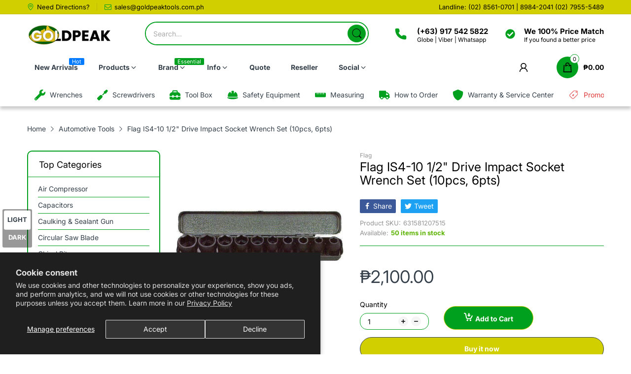

--- FILE ---
content_type: text/css
request_url: https://shop.goldpeaktools.com.ph/cdn/shop/t/25/assets/popup-style.css?v=129430030277884820751711637430
body_size: 1166
content:
.popup-component{display:none}.popup-component.is-open{display:block}.popup-component.is-open .popup-component_overlay{visibility:visible;opacity:1}.popup-component .popup-component_overlay{position:fixed;left:0;top:0;right:0;bottom:0;background:#0000004d;width:100vw;height:100vh;z-index:99;visibility:hidden;opacity:0;transition:opacity .4s cubic-bezier(0,0,.2,1),visibility .4s cubic-bezier(0,0,.2,1)}.popup-component .btn-close{position:absolute;top:-20px;right:-20px;width:45px;height:45px;border-radius:50%;display:flex;align-items:center;justify-content:center;color:var(--btn1-cl);background:var(--btn1-bg-cl);cursor:pointer}@media (min-width: 1025px){.popup-component .btn-close:hover{color:var(--btn1-hover-cl);background:var(--btn1-hover-bg-cl)}}.popup-component .btn-close svg{color:currentColor}.popup-component .btn-close svg path{fill:currentColor}.popup-component .popup-component_box{position:fixed;left:50%;top:50%;width:calc(100% - 60px);background-color:var(--body-bg-color);z-index:100;transform:translate(-50%,-50%);border-radius:20px;max-height:calc(100% - 80px);display:flex}@media (min-width: 1200px){.popup-component .popup-component_box{width:900px}}.popup-component .popup-component_box_content{position:relative;width:100%}.popup-component .popup-component_box_inner{height:100%;width:100%;padding:var(--gutter-lg) var(--gutter-md);overflow-x:hidden;overflow-y:auto}.popup-address .popup-component_box_header{margin-bottom:var(--gutter-sm)}.popup-address .customer_address_table td{padding:0 0 var(--gutter-sm)}@media (max-width: 767px){.popup-address .customer_address_table td{display:block}}.popup-address .customer_address_table td.label{padding-bottom:5px}@media (min-width: 768px){.popup-address .customer_address_table td.label{padding-bottom:var(--gutter-xxs)}}.popup-address .customer_address_table td.value{position:relative}.popup-address .customer_address_table td.value input[type=text],.popup-address .customer_address_table td.value select{width:100%}.popup-address .customer_address_table td.value svg{pointer-events:none;position:absolute;top:calc(50% - 20px);right:10px}.popup-address .customer_address_table .label label{display:block;margin:0;-webkit-padding-end:var(--gutter-xxs);padding-inline-end:var(--gutter-xxs)}.popup-address .customer_address_table .address-default td{padding:0}.popup-address .customer_address_table .address-default td .address-default-input{position:relative;display:block;width:-webkit-fit-content;width:-moz-fit-content;width:fit-content}.popup-address .customer_address_table .address-default td input[type=checkbox]{position:absolute;left:0;top:0;width:100%;height:100%;opacity:0;-webkit-appearance:auto;-moz-appearance:auto;appearance:auto;background:transparent;z-index:-1;cursor:pointer}.popup-address .customer_address_table .address-default td input[type=checkbox]:checked~label:before{background-color:#1e1e1e;border-color:#1e1e1e}.popup-address .customer_address_table .address-default td input[type=checkbox]:checked~label:after{content:"";width:12px;height:10px;background:#fff;-webkit-mask-image:url("data:image/svg+xml;charset=utf-8,%3Csvg xmlns='http://www.w3.org/2000/svg' width='12' height='10' viewBox='0 0 448 512'%3E%3Cpath d='M438.6 105.4c12.5 12.5 12.5 32.7 0 45.2l-256 256c-12.5 12.5-32.7 12.5-45.2 0L9.372 278.6c-12.496-12.5-12.496-32.7 0-45.2 12.498-12.5 32.758-12.5 45.258 0L159.1 338.7l234.3-233.3c12.5-12.52 32.7-12.52 45.2 0z'/%3E%3C/svg%3E");mask-image:url("data:image/svg+xml;charset=utf-8,%3Csvg xmlns='http://www.w3.org/2000/svg' width='12' height='10' viewBox='0 0 448 512'%3E%3Cpath d='M438.6 105.4c12.5 12.5 12.5 32.7 0 45.2l-256 256c-12.5 12.5-32.7 12.5-45.2 0L9.372 278.6c-12.496-12.5-12.496-32.7 0-45.2 12.498-12.5 32.758-12.5 45.258 0L159.1 338.7l234.3-233.3c12.5-12.52 32.7-12.52 45.2 0z'/%3E%3C/svg%3E");position:absolute;left:2px;top:5px}.popup-address .customer_address_table .address-default td label{display:flex;margin:0;position:relative;cursor:pointer}.popup-address .customer_address_table .address-default td label:before{margin-top:2px;content:"";display:block;background:var(--body-bg-color);border:1px solid var(--body-border-color);border-radius:3px;flex:0 0 16px;width:16px;height:16px;-webkit-margin-end:8px;margin-inline-end:8px}.popup-address .action_bottom{text-align:center;margin-top:var(--gutter-sm)}.popup-address .action_bottom .btn{padding-left:45px;padding-right:45px}.popup-cart-message .popup-component_box{padding:var(--gutter-sm) var(--gutter-sm);justify-content:center}@media (min-width: 768px){.popup-cart-message .popup-component_box{width:-webkit-fit-content;width:-moz-fit-content;width:fit-content;padding:var(--gutter-lg) var(--gutter-md)}}.popup-cart-message .message{color:#5bb300;display:flex;margin-bottom:var(--gutter-xs)}.popup-cart-message .message svg{flex:0 0 14px;width:14px;height:14px;color:currentColor;-webkit-margin-end:var(--gutter-xxs);margin-inline-end:var(--gutter-xxs)}.popup-cart-message .message svg path{fill:currentColor}.popup-cart-message .modal-buttons{display:flex;align-items:center;flex-wrap:wrap;justify-content:space-between}.popup-cart-message .modal-buttons .btn{margin-top:var(--gutter-xs);padding:14px var(--gutter-lg);flex:0 0 100%}@media (min-width: 768px){.popup-cart-message .modal-buttons .btn{flex:0 0 auto}}.popup-quick-view .contact-form,.popup-quick-view .people-in-cart,.popup-quick-view .product-countdown,.popup-quick-view .share-links,.popup-quick-view .shipping-time,.popup-quick-view .short-description{display:none}.popup-quick-view .rating-links .spr-badge{cursor:auto;pointer-events:none}@media (max-width: 575px){.popup-quick-view .product-info .product-form_quantity_wrapper{-webkit-margin-end:0;margin-inline-end:0}.popup-quick-view .product-info .btn-add-to-cart{width:100%}}.popup-quick-view .product-media_main .tns-item{pointer-events:none}.popup-message .popup-component_box{justify-content:center;padding:var(--gutter-sm) var(--gutter-sm)}@media (min-width: 768px){.popup-message .popup-component_box{width:-webkit-fit-content;width:-moz-fit-content;width:fit-content;padding:var(--gutter-lg) var(--gutter-md)}}.popup-message .popup-component_box p:last-child{margin-bottom:0}.popup-newsletter .popup-component_box{background:#fff}.popup-newsletter .popup-component_box_inner{padding:0;display:flex;flex-wrap:wrap}.popup-newsletter .popup-newsletter_image{flex:0 0 50%;max-width:50%;display:none}@media (min-width: 768px){.popup-newsletter .popup-newsletter_image{display:block}}.popup-newsletter .popup-newsletter_image img{-o-object-fit:cover;object-fit:cover;border-radius:20px 0 0 20px}.popup-newsletter .popup-newsletter_body{flex:0 0 100%;max-width:100%;padding:var(--gutter-sm)}@media (min-width: 768px){.popup-newsletter .popup-newsletter_body{flex:0 0 50%;max-width:50%;-webkit-padding-start:0;padding-inline-start:0}}.popup-newsletter .newsletter-popup-form{height:100%;background:var(--newsletter-popup-background);z-index:1;position:relative;border-radius:25px;box-shadow:0 0 6px #0101014d;padding:var(--gutter-sm)}@media (min-width: 768px){.popup-newsletter .newsletter-popup-form{padding:35px var(--gutter-lg) var(--gutter-lg);-webkit-margin-start:-30px;margin-inline-start:-30px}}.popup-newsletter .popup-newsletter_heading{font-size:24px;color:var(--newsletter-popup-heading-color);font-weight:var(--font-bold);margin-bottom:var(--gutter-xs)}@media (min-width: 768px){.popup-newsletter .popup-newsletter_heading{margin-bottom:23px}}.popup-newsletter .popup-newsletter_subtext{color:var(--newsletter-popup-subtext-color);font-size:var(--body-font-size);margin-bottom:var(--gutter-xs)}@media (min-width: 768px){.popup-newsletter .popup-newsletter_subtext{margin-bottom:23px}}.popup-newsletter .popup-newsletter_subtext_2{font-size:var(--body-font-size);color:var(--newsletter-popup-subtext-2-color);margin-bottom:var(--gutter-xxs)}@media (min-width: 768px){.popup-newsletter .popup-newsletter_subtext_2{margin-bottom:var(--gutter-xs)}}.popup-newsletter input{width:100%}.popup-newsletter .btn-action{margin-top:var(--gutter-xs);width:100%}.popup-newsletter .popup-newsletter_social{margin-top:var(--gutter-xs)}.popup-newsletter .popup-newsletter_social ul li a{color:var(--newsletter-popup-subtext-2-color);display:flex;align-items:center}.popup-newsletter .popup-newsletter_social ul li a svg{color:currentColor}.popup-newsletter .popup-newsletter_social ul li a svg path{fill:currentColor}@media (hover: hover){.popup-newsletter .popup-newsletter_social ul li a:hover{color:var(--body-link-hover)}}.popup-newsletter .popup-newsletter_social ul li:not(:last-child){-webkit-margin-end:7px;margin-inline-end:7px}
/*# sourceMappingURL=/cdn/shop/t/25/assets/popup-style.css.map?v=129430030277884820751711637430 */


--- FILE ---
content_type: text/javascript
request_url: https://shop.goldpeaktools.com.ph/cdn/shop/t/25/assets/product-page.js?v=167350315277783333561711637430
body_size: 3615
content:
(()=>{var RelatedProducts={onLoad(){let{container}=this;try{AT.detectVisible({element:container,rootMargin:"0px",callback:()=>{container.querySelector("slider-component").init()}})}catch(error){console.log(container),console.error(error)}}},linkOptions=(container,product,cb)=>{let optionsMap={};if(!container)return;let statusWhenVariantSoldOut=container.dataset.statusSoldOut,optionElements=container.getElementsByClassName("js-option-item");if(product.variants.length<2)return;optionElements.addEvents("change",function(){container.dispatchEvent(new CustomEvent("swatch-change",{detail:{position:+this.dataset.optionPosition,optionValue:this.value}}))}),container.addEvent("swatch-change",function({detail:{position,optionValue}}){switch(container.querySelector(`[data-selected-option='option${position}']`).innerHTML=optionValue,position){case 1:product.options.length>1?updateOptionsInSelector(2):cb(findVariantFromOption(getValueOptions()));break;case 2:product.options.length===3?updateOptionsInSelector(3):cb(findVariantFromOption(getValueOptions()));break;case 3:cb(findVariantFromOption(getValueOptions()));break}}),product.variants.forEach(variant=>{if(variant.available){if(optionsMap.root=optionsMap.root||[],optionsMap.root.push(variant.option1),optionsMap.root=optionsMap.root.reduce((accu,currentvalue)=>(accu.includes(currentvalue)||accu.push(currentvalue),accu),[]),product.options.length>1){var key=variant.option1;optionsMap[key]=optionsMap[key]||[],optionsMap[key].push(variant.option2),optionsMap[key]=optionsMap[key].reduce((accu,currentvalue)=>(accu.includes(currentvalue)||accu.push(currentvalue),accu),[])}if(product.options.length===3){var key=variant.option1+" / "+variant.option2;optionsMap[key]=optionsMap[key]||[],optionsMap[key].push(variant.option3),optionsMap[key]=optionsMap[key].reduce((accu,currentvalue)=>(accu.includes(currentvalue)||accu.push(currentvalue),accu),[])}}}),updateOptionsInSelector(1);function updateOptionsInSelector(position){let optionValues=getValueOptions(),key,selector;switch(position){case 1:key="root",selector=container.querySelector(".js-swatch-item[data-position='1']");break;case 2:key=optionValues.option1,selector=container.querySelector(".js-swatch-item[data-position='2']");break;case 3:key=optionValues.option1+" / "+optionValues.option2,selector=container.querySelector(".js-swatch-item[data-position='3']");break}switch(selector.dataset.style){case"select":{let selectElement=selector.getElementsByClassName("js-option-item")[0],oldValue2=selectElement.value;switch(statusWhenVariantSoldOut){case"hide":{selectElement.innerHTML=optionsMap[key].map(optionValue=>`<option value="${optionValue}">${optionValue}</option>`).join(""),optionsMap[key].includes(oldValue2)&&(selectElement.value=oldValue2);break}case"disable":{[...selectElement.options].forEach(option=>{optionsMap[key].includes(option.value)?option.disabled=!1:(option.disabled=!0,option.selected=!1)}),[...selectElement.options].find(option=>option.disabled==!1&&(option.selected=!0));break}}break}case"color":case"image":case"button":let inputsElement=selector.getElementsByClassName("js-option-item"),oldValue=[...inputsElement].find(input=>input.checked).value;switch(statusWhenVariantSoldOut){case"hide":inputsElement.forEach(input=>{optionsMap[key].includes(input.value)?input.closest(".swatch-group_wrapper").removeClass("d-none"):(input.closest(".swatch-group_wrapper").addClass("d-none"),oldValue===input.value&&(input.checked=!1,inputsElement[0].checked=!0))});break;case"disable":{inputsElement.forEach(input=>{optionsMap[key].includes(input.value)?input.disabled=!1:(input.disabled=!0,oldValue===input.value&&(input.checked=!1,inputsElement[0].checked=!0))});break}}break}container.dispatchEvent(new CustomEvent("swatch-change",{detail:{position,optionValue:optionValues[`option${position}`]}}))}function getValueOptions(){return[...container.getElementsByClassName("js-swatch-item")].reduce((accu,element)=>{switch(element.dataset.style){case"select":let select=element.querySelector("select.single-option-selector");accu[select.name]=select.value;break;case"color":case"image":case"button":let inputsElements=element.querySelectorAll("input[data-single-option-selector]");accu[inputsElements[0].name]=[...inputsElements].find(input=>input.checked).value;break}return accu},{})}function findVariantFromOption(options){return product.variants.find(variant=>Object.keys(options).every(optionKey=>variant[optionKey]===options[optionKey]))}},ProductDefault={onLoad:function(){let container=this.container;if(this.product=theme.product,this.elms={priceCompareElement:container.querySelector(".js-price-compare"),priceElement:container.querySelector(".js-price"),skuElement:container.querySelector(".js-sku"),inventoryElement:container.querySelector(".js-inventory"),mediaMain:document.getElementById("product-media-main"),mediaThumnails:document.getElementById("product-media-thumnails"),selectMaster:container.querySelector("#select-master"),addToCartButton:container.querySelector(".js-atc-btn"),formElement:container.querySelector("form[action*='/cart/add']"),labelSaveContainer:container.querySelector(".js-product-label-save"),swatchContainer:container.querySelector("swatch-component"),findStoreButton:container.querySelector(".js-find-store-btn"),quantityInputContainer:container.querySelector(".js-product-quantity"),subscribeForm:container.querySelector("#contact-notify-when-available"),dynamicCheckoutContainer:container.querySelector(".js-product-dymanic-checkout")},this.settings=JSON.parse(this.container.querySelector("[data-settings]").innerHTML),document.querySelector(".shipping-time")&&(this.initOrderDeadLine(),this.initOrderShipping()),document.querySelector("#bundledAddToCart")&&(this.initProductItemEvents(),this.initMultiVariantEvents()),this.initSliderMedia(),this.initInventory(),this.initFormAddToCart(),linkOptions(this.elms.swatchContainer,this.product,this.handleVariantChange.bind(this)),this.initScrollToReviews(),AT.getParameterByName("contact_posted")){this.switchVariantById(AT.cookie.get("subscribe-variant-id")),AT.cookie.delete("subscribe-variant-id");let searchParams=window.location.search.replace("?","").split("&").filter(param=>!param.includes("contact_posted")).filter(Boolean).join("&");window.history.replaceState({},"",`${window.location.pathname}?${searchParams}`)}},initProductItemEvents(){let productItemElements=document.querySelectorAll(".js-input-quantity");this.initAddToCartFormEvent()},initAddToCartFormEvent(element){let form=document.querySelector(".js-bundledAddToCart"),submitButton=form.querySelector(".js-btn-add-to-cart");form.addEvent("submit",e=>{e.preventDefault();let items=[...form.querySelectorAll("input[name='quantity']")].reduce((accu,input)=>(+input.value>0&&accu.push({id:+input.dataset.variantId,quantity:+input.value}),accu),[]);items.length&&(submitButton.hasClass("has-pending")||submitButton.insertAdjacentHTML("beforeend",'<svg class="svg-loading" xmlns="http://www.w3.org/2000/svg" xmlns:xlink="http://www.w3.org/1999/xlink" style="margin: auto; background: none; shape-rendering: auto;" width="28px" height="28px" viewBox="0 0 100 100" preserveAspectRatio="xMidYMid"><circle cx="50" cy="50" fill="none" stroke="var(--main-color)" stroke-width="5" r="35" stroke-dasharray="164.93361431346415 56.97787143782138">  <animateTransform attributeName="transform" type="rotate" repeatCount="indefinite" dur="1s" values="0 50 50;360 50 50" keyTimes="0;1"></animateTransform></circle></svg>'),submitButton.addClass("pending","has-pending"),Cart.addMutiple(items).then(data=>{}).finally(()=>{submitButton.removeClass("pending"),window.location.href="/cart"}))})},initMultiVariantEvents(){let selectMaster=document.querySelectorAll(".select-master-bundle"),bundledCheckbox=document.querySelectorAll(".bundled-checkbox"),totalBundledPriceHtml=document.querySelector(".js-bundled-total-price"),totalBundledPrice=Number(document.querySelector(".bundled-total-price").getAttribute("data-bundled-total-price"));bundledCheckbox.forEach(function(button){button.addEventListener("change",function(){let bundled_item=this.closest(".bundled-item"),bundled_item_qty_id=this.getAttribute("data-id"),bundled_item_price=Number(this.getAttribute("data-price"));this.checked?(totalBundledPrice=totalBundledPrice+bundled_item_price,bundled_item.querySelector(".js-input-quantity").value="1",document.querySelector("#"+bundled_item_qty_id).removeClass("d-none"),bundled_item.querySelector(".select-group-bundle").hasClass("select-multi-variants")&&bundled_item.querySelector(".select-group-bundle").removeClass("d-none")):(totalBundledPrice=totalBundledPrice-bundled_item_price,bundled_item.querySelector(".js-input-quantity").value="0",document.querySelector("#"+bundled_item_qty_id).addClass("d-none"),bundled_item.querySelector(".select-group-bundle").hasClass("select-multi-variants")&&bundled_item.querySelector(".select-group-bundle").addClass("d-none")),totalBundledPriceHtml.innerHTML=totalBundledPrice.toCurrency(),document.querySelector(".bundled-total-price").setAttribute("data-bundled-total-price",totalBundledPrice),totalBundledPrice=Number(document.querySelector(".bundled-total-price").getAttribute("data-bundled-total-price"))})}),selectMaster.forEach(function(select){select.addEventListener("change",function(){let selectid=this.getAttribute("id"),bundled_item=this.closest(".bundled-item"),select_option_price=Number(this.options[this.selectedIndex].getAttribute("data-option-price")),select_option_data_price=Number(bundled_item.querySelector(".bundled-checkbox").setAttribute("data-price",select_option_price));bundled_item.querySelector(".js-input-quantity").setAttribute("id",this.value),bundled_item.querySelector(".js-input-quantity").setAttribute("data-variant-id",this.value),document.querySelector("."+selectid).innerHTML=select_option_price.toCurrency();let totalBundledPriceSelect=0;document.querySelectorAll(".bundled-checkbox").forEach(function(button){if(button.checked){let bundled_item_price=Number(button.getAttribute("data-price"));totalBundledPriceSelect=totalBundledPriceSelect+bundled_item_price}}),totalBundledPriceHtml.innerHTML=totalBundledPriceSelect.toCurrency(),document.querySelector(".bundled-total-price").setAttribute("data-bundled-total-price",totalBundledPriceSelect),totalBundledPrice=Number(document.querySelector(".bundled-total-price").getAttribute("data-bundled-total-price"))})})},initOrderDeadLine(){let _deadline_time=parseInt(document.querySelector(".shipping-time").getAttribute("data-deadline")),_deadline_html=document.querySelector(".deadline"),_currentDate=new Date,_dueDate=new Date(_currentDate.getFullYear(),_currentDate.getMonth(),_currentDate.getDate());_dueDate.setHours(_deadline_time),_currentDate>=_dueDate?_deadline_html.innerHTML=theme.strings.product.order_until+" <strong>"+_deadline_time+":00 "+theme.strings.product.tomorrow+"</strong>":_deadline_html.innerHTML=theme.strings.product.order_today_until+" <strong>"+_deadline_time+":00</strong>"},initOrderShipping(){let today=new Date,business_days=parseInt(document.querySelector(".shipping-time").getAttribute("data-deliverytime")),deliveryDate=today,total_days=business_days;for(let days=1;days<=total_days;days++)deliveryDate=new Date(today.getTime()+days*24*60*60*1e3),(deliveryDate.getDay()==0||deliveryDate.getDay()==6)&&total_days++;let weekday=new Array(7);weekday[0]=theme.strings.date_formats.sunday,weekday[1]=theme.strings.date_formats.monday,weekday[2]=theme.strings.date_formats.tuesday,weekday[3]=theme.strings.date_formats.wednesday,weekday[4]=theme.strings.date_formats.thursday,weekday[5]=theme.strings.date_formats.friday,weekday[6]=theme.strings.date_formats.saturday;let _day=weekday[deliveryDate.getDay()],month=new Array;month[0]=theme.strings.date_formats.january,month[1]=theme.strings.date_formats.february,month[2]=theme.strings.date_formats.march,month[3]=theme.strings.date_formats.april,month[4]=theme.strings.date_formats.may,month[5]=theme.strings.date_formats.june,month[6]=theme.strings.date_formats.july,month[7]=theme.strings.date_formats.august,month[8]=theme.strings.date_formats.september,month[9]=theme.strings.date_formats.october,month[10]=theme.strings.date_formats.november,month[11]=theme.strings.date_formats.december;let _month=month[deliveryDate.getMonth()];document.querySelector(".dt-time").innerHTML=_day+",&nbsp;"+deliveryDate.getDate()+"&nbsp;"+_month},initSliderMedia:function(){let{mediaMain,mediaThumnails}=this.elms;this.mainSlider=mediaMain.init({gutter:12}),mediaThumnails.init()},handleVariantChange:function(variant){let{skuElement,selectMaster,mediaMain}=this.elms;if(!variant){this.updateVariantStatus(),mediaMain.addClass("product-sold-out");return}this.currentVariant=variant,this.updateLabelSave(variant),this.updateVariantStatus(variant),this.updatePrice(variant),this.updateURLHash(variant),variant.available?mediaMain.removeClass("product-sold-out"):mediaMain.addClass("product-sold-out"),skuElement&&(variant.sku?(skuElement.innerHTML=variant.sku)&&skuElement.closest(".product-details_sku").removeClass("d-none"):skuElement.closest(".product-details_sku").addClass("d-none")),variant.featured_media&&this.mainSlider.goTo(variant.featured_media.position-1),selectMaster.value=variant.id},initInventory(){let{inventoryElement}=this.elms;this.inventory={setStatus:(status,variant)=>{if(this.settings.showInventory)switch(inventoryElement.setAttribute("data-status",status),status){case"low-stock":{inventoryElement.querySelector(".inventory_low-stock").innerHTML=(variant.inventory_quantity>1?theme.strings.product.itemsLowStock:theme.strings.product.itemLowStock).replace("{{quantity}}",variant.inventory_quantity);break}case"items-stock":{inventoryElement.querySelector(".inventory_items-stock").innerHTML=(variant.inventory_quantity>1?theme.strings.product.itemsStock:theme.strings.product.itemStock).replace("{{quantity}}",variant.inventory_quantity);break}}}}},updateVariantStatus(variant){let{addToCartButton}=this.elms;variant?(this.settings.enableSubscribe&&(this.updateDynamicCheckout(variant.available),this.updateSubscribeForm(variant)),this.updateAddToCartButton(variant),this.updateInventory(variant)):(addToCartButton.disabled=!0,addToCartButton.querySelector("span").innerHTML=theme.strings.product.unavailable,document.querySelector(".product-wishlist-compare").addClass("d-none"),document.querySelector(".people-in-cart").addClass("d-none"),document.querySelector(".shipping-time").addClass("d-none"),this.inventory.setStatus("out-stock"))},updateDynamicCheckout(variantAvailable){let{dynamicCheckoutContainer}=this.elms;dynamicCheckoutContainer&&(variantAvailable?dynamicCheckoutContainer.removeClass("d-none"):dynamicCheckoutContainer.addClass("d-none"))},updateSubscribeForm(variant){let{subscribeForm}=this.elms,inputBody=subscribeForm.querySelector("input[name='contact[body]']"),subscribeFormWrapper=subscribeForm.querySelector(".js-product-subscribe");!AT.getParameterByName("contact_posted")&&subscribeFormWrapper.removeClass("posted-successfully"),inputBody.value=inputBody.dataset.value.replace("{{product_name}}",variant.name),variant.available?subscribeFormWrapper.addClass("d-none"):subscribeFormWrapper.removeClass("d-none"),subscribeForm.addEvent("submit",()=>{AT.cookie.set("subscribe-variant-id",this.currentVariant.id)})},updateAddToCartButton(variant){let{addToCartButton,quantityInputContainer}=this.elms;variant.available?(addToCartButton.disabled=!1,addToCartButton.querySelector("span").innerHTML=variant.inventory_quantity==0&&variant.inventory_policy=="continue"?theme.strings.product.preorder:theme.strings.product.addToCart,this.settings.enableSubscribe&&quantityInputContainer.removeClass("d-none"),document.querySelector(".product-wishlist-compare")&&document.querySelector(".product-wishlist-compare").removeClass("d-none"),document.querySelector(".people-in-cart")&&document.querySelector(".people-in-cart").removeClass("d-none"),document.querySelector(".shipping-time")&&document.querySelector(".shipping-time").removeClass("d-none"),document.querySelector(".product-countdown-detail")&&document.querySelector(".product-countdown-detail").removeClass("d-none")):(addToCartButton.disabled=!0,addToCartButton.querySelector("span").innerHTML=theme.strings.product.soldOut,this.settings.enableSubscribe&&quantityInputContainer.addClass("d-none"),document.querySelector(".product-wishlist-compare")&&document.querySelector(".product-wishlist-compare").addClass("d-none"),document.querySelector(".people-in-cart")&&document.querySelector(".people-in-cart").addClass("d-none"),document.querySelector(".shipping-time")&&document.querySelector(".shipping-time").addClass("d-none"),document.querySelector(".product-countdown-detail")&&document.querySelector(".product-countdown-detail").addClass("d-none"))},updateInventory(variant){variant.available?variant.inventory_management?variant.inventory_policy=="continue"&&variant.inventory_quantity<1?this.inventory.setStatus("pre-order",variant):variant.inventory_quantity<=this.settings.inventoryThreshold?this.inventory.setStatus("low-stock",variant):this.inventory.setStatus("items-stock",variant):this.inventory.setStatus("in-stock"):this.inventory.setStatus("out-stock")},initFormAddToCart(){let{formElement,addToCartButton}=this.elms;formElement.addEvent("submit",e=>{e.preventDefault(),addToCartButton.hasClass("has-pending")||addToCartButton.insertAdjacentHTML("beforeend",'<svg class="svg-loading" xmlns="http://www.w3.org/2000/svg" xmlns:xlink="http://www.w3.org/1999/xlink" style="margin: auto; background: none; shape-rendering: auto;" width="28px" height="28px" viewBox="0 0 100 100" preserveAspectRatio="xMidYMid"><circle cx="50" cy="50" fill="none" stroke="var(--main-color)" stroke-width="5" r="35" stroke-dasharray="164.93361431346415 56.97787143782138">  <animateTransform attributeName="transform" type="rotate" repeatCount="indefinite" dur="1s" values="0 50 50;360 50 50" keyTimes="0;1"></animateTransform></circle></svg>'),addToCartButton.addClass("pending","has-pending"),Cart.add(formElement).catch(error=>{AT.loadPopupMessage().then(()=>{Popups.closeAll(),PopupMessage.open(error.description)})}).finally(()=>{addToCartButton.removeClass("pending")})})},initScrollToReviews(){let reviewsWidget=document.querySelector("#product-reviews-widget");document.querySelector("#product-review-badge").addEvent("click",()=>AT.scrollTo(reviewsWidget,1e3,reviewsWidget.click()))},updateLabelSave(variant){let{labelSaveContainer}=this.elms,percentElement=labelSaveContainer.querySelector(".js-percent"),moneySaved=labelSaveContainer.querySelector(".js-money-saved"),{compare_at_price,price}=variant;compare_at_price>price?(moneySaved.innerHTML=(compare_at_price-price).toCurrency(),percentElement.innerHTML=Math.round((compare_at_price-price)/compare_at_price*100),labelSaveContainer.removeClass("d-none")):labelSaveContainer.addClass("d-none")},updatePrice(variant){let{priceCompareElement,priceElement}=this.elms;variant.compare_at_price?(priceCompareElement.innerHTML=variant.compare_at_price.toCurrency(),priceCompareElement.removeClass("d-none")):priceCompareElement.addClass("d-none"),priceElement.innerHTML=variant.price.toCurrency()},updateURLHash(variant){let searchParams=window.location.search.replace("?","").split("&").filter(Boolean);window.history.replaceState({},"",AT.getParameterByName("variant")?`${window.location.pathname}?${searchParams.map(param=>param.includes("variant")?"variant="+variant.id:param).join("&")}`:(searchParams.unshift("variant="+variant.id),`${window.location.pathname}?${searchParams.join("&")}`))},switchVariantById(variantId){let{swatchContainer}=this.elms,variantFound=theme.product.variants.find(i=>i.id==variantId);variantFound&&variantFound.options.forEach((option,index)=>{[...swatchContainer.querySelectorAll(`[name='option${index+1}']`)].find(element=>{switch(element.tagName){case"INPUT":element.value==option&&(element.checked=!0,element.dispatchEvent(new Event("change")));break;case"SELECT":element.value=option,element.dispatchEvent(new Event("change"));break}})})}};theme.sectionRegister.forEach(item=>{switch(item){case"product-template":register(item,ProductDefault);break;case"related-products":register(item,RelatedProducts);break}}),load("*"),console.log("product-page.js loaded")})();
//# sourceMappingURL=/cdn/shop/t/25/assets/product-page.js.map?v=167350315277783333561711637430
